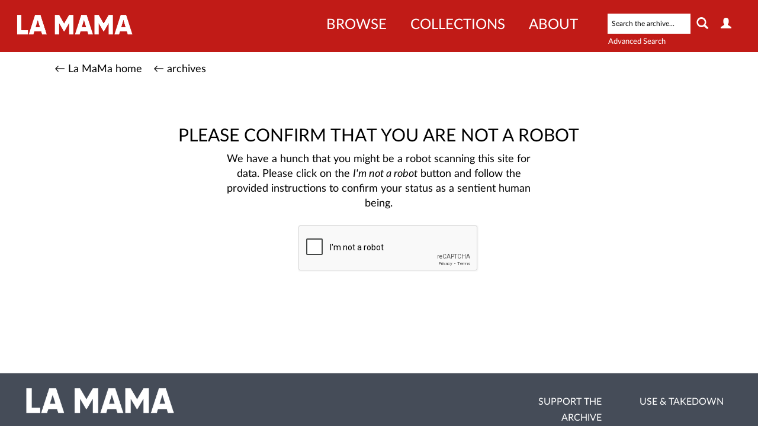

--- FILE ---
content_type: text/html; charset=utf-8
request_url: https://www.google.com/recaptcha/api2/anchor?ar=1&k=6Lc7TUwrAAAAALyAt7dkavUYLiYF7oRW8RX-cmoF&co=aHR0cHM6Ly9jYXRhbG9nLmxhbWFtYS5vcmc6NDQz&hl=en&v=N67nZn4AqZkNcbeMu4prBgzg&size=normal&anchor-ms=20000&execute-ms=30000&cb=vbe7ybiuulc4
body_size: 49393
content:
<!DOCTYPE HTML><html dir="ltr" lang="en"><head><meta http-equiv="Content-Type" content="text/html; charset=UTF-8">
<meta http-equiv="X-UA-Compatible" content="IE=edge">
<title>reCAPTCHA</title>
<style type="text/css">
/* cyrillic-ext */
@font-face {
  font-family: 'Roboto';
  font-style: normal;
  font-weight: 400;
  font-stretch: 100%;
  src: url(//fonts.gstatic.com/s/roboto/v48/KFO7CnqEu92Fr1ME7kSn66aGLdTylUAMa3GUBHMdazTgWw.woff2) format('woff2');
  unicode-range: U+0460-052F, U+1C80-1C8A, U+20B4, U+2DE0-2DFF, U+A640-A69F, U+FE2E-FE2F;
}
/* cyrillic */
@font-face {
  font-family: 'Roboto';
  font-style: normal;
  font-weight: 400;
  font-stretch: 100%;
  src: url(//fonts.gstatic.com/s/roboto/v48/KFO7CnqEu92Fr1ME7kSn66aGLdTylUAMa3iUBHMdazTgWw.woff2) format('woff2');
  unicode-range: U+0301, U+0400-045F, U+0490-0491, U+04B0-04B1, U+2116;
}
/* greek-ext */
@font-face {
  font-family: 'Roboto';
  font-style: normal;
  font-weight: 400;
  font-stretch: 100%;
  src: url(//fonts.gstatic.com/s/roboto/v48/KFO7CnqEu92Fr1ME7kSn66aGLdTylUAMa3CUBHMdazTgWw.woff2) format('woff2');
  unicode-range: U+1F00-1FFF;
}
/* greek */
@font-face {
  font-family: 'Roboto';
  font-style: normal;
  font-weight: 400;
  font-stretch: 100%;
  src: url(//fonts.gstatic.com/s/roboto/v48/KFO7CnqEu92Fr1ME7kSn66aGLdTylUAMa3-UBHMdazTgWw.woff2) format('woff2');
  unicode-range: U+0370-0377, U+037A-037F, U+0384-038A, U+038C, U+038E-03A1, U+03A3-03FF;
}
/* math */
@font-face {
  font-family: 'Roboto';
  font-style: normal;
  font-weight: 400;
  font-stretch: 100%;
  src: url(//fonts.gstatic.com/s/roboto/v48/KFO7CnqEu92Fr1ME7kSn66aGLdTylUAMawCUBHMdazTgWw.woff2) format('woff2');
  unicode-range: U+0302-0303, U+0305, U+0307-0308, U+0310, U+0312, U+0315, U+031A, U+0326-0327, U+032C, U+032F-0330, U+0332-0333, U+0338, U+033A, U+0346, U+034D, U+0391-03A1, U+03A3-03A9, U+03B1-03C9, U+03D1, U+03D5-03D6, U+03F0-03F1, U+03F4-03F5, U+2016-2017, U+2034-2038, U+203C, U+2040, U+2043, U+2047, U+2050, U+2057, U+205F, U+2070-2071, U+2074-208E, U+2090-209C, U+20D0-20DC, U+20E1, U+20E5-20EF, U+2100-2112, U+2114-2115, U+2117-2121, U+2123-214F, U+2190, U+2192, U+2194-21AE, U+21B0-21E5, U+21F1-21F2, U+21F4-2211, U+2213-2214, U+2216-22FF, U+2308-230B, U+2310, U+2319, U+231C-2321, U+2336-237A, U+237C, U+2395, U+239B-23B7, U+23D0, U+23DC-23E1, U+2474-2475, U+25AF, U+25B3, U+25B7, U+25BD, U+25C1, U+25CA, U+25CC, U+25FB, U+266D-266F, U+27C0-27FF, U+2900-2AFF, U+2B0E-2B11, U+2B30-2B4C, U+2BFE, U+3030, U+FF5B, U+FF5D, U+1D400-1D7FF, U+1EE00-1EEFF;
}
/* symbols */
@font-face {
  font-family: 'Roboto';
  font-style: normal;
  font-weight: 400;
  font-stretch: 100%;
  src: url(//fonts.gstatic.com/s/roboto/v48/KFO7CnqEu92Fr1ME7kSn66aGLdTylUAMaxKUBHMdazTgWw.woff2) format('woff2');
  unicode-range: U+0001-000C, U+000E-001F, U+007F-009F, U+20DD-20E0, U+20E2-20E4, U+2150-218F, U+2190, U+2192, U+2194-2199, U+21AF, U+21E6-21F0, U+21F3, U+2218-2219, U+2299, U+22C4-22C6, U+2300-243F, U+2440-244A, U+2460-24FF, U+25A0-27BF, U+2800-28FF, U+2921-2922, U+2981, U+29BF, U+29EB, U+2B00-2BFF, U+4DC0-4DFF, U+FFF9-FFFB, U+10140-1018E, U+10190-1019C, U+101A0, U+101D0-101FD, U+102E0-102FB, U+10E60-10E7E, U+1D2C0-1D2D3, U+1D2E0-1D37F, U+1F000-1F0FF, U+1F100-1F1AD, U+1F1E6-1F1FF, U+1F30D-1F30F, U+1F315, U+1F31C, U+1F31E, U+1F320-1F32C, U+1F336, U+1F378, U+1F37D, U+1F382, U+1F393-1F39F, U+1F3A7-1F3A8, U+1F3AC-1F3AF, U+1F3C2, U+1F3C4-1F3C6, U+1F3CA-1F3CE, U+1F3D4-1F3E0, U+1F3ED, U+1F3F1-1F3F3, U+1F3F5-1F3F7, U+1F408, U+1F415, U+1F41F, U+1F426, U+1F43F, U+1F441-1F442, U+1F444, U+1F446-1F449, U+1F44C-1F44E, U+1F453, U+1F46A, U+1F47D, U+1F4A3, U+1F4B0, U+1F4B3, U+1F4B9, U+1F4BB, U+1F4BF, U+1F4C8-1F4CB, U+1F4D6, U+1F4DA, U+1F4DF, U+1F4E3-1F4E6, U+1F4EA-1F4ED, U+1F4F7, U+1F4F9-1F4FB, U+1F4FD-1F4FE, U+1F503, U+1F507-1F50B, U+1F50D, U+1F512-1F513, U+1F53E-1F54A, U+1F54F-1F5FA, U+1F610, U+1F650-1F67F, U+1F687, U+1F68D, U+1F691, U+1F694, U+1F698, U+1F6AD, U+1F6B2, U+1F6B9-1F6BA, U+1F6BC, U+1F6C6-1F6CF, U+1F6D3-1F6D7, U+1F6E0-1F6EA, U+1F6F0-1F6F3, U+1F6F7-1F6FC, U+1F700-1F7FF, U+1F800-1F80B, U+1F810-1F847, U+1F850-1F859, U+1F860-1F887, U+1F890-1F8AD, U+1F8B0-1F8BB, U+1F8C0-1F8C1, U+1F900-1F90B, U+1F93B, U+1F946, U+1F984, U+1F996, U+1F9E9, U+1FA00-1FA6F, U+1FA70-1FA7C, U+1FA80-1FA89, U+1FA8F-1FAC6, U+1FACE-1FADC, U+1FADF-1FAE9, U+1FAF0-1FAF8, U+1FB00-1FBFF;
}
/* vietnamese */
@font-face {
  font-family: 'Roboto';
  font-style: normal;
  font-weight: 400;
  font-stretch: 100%;
  src: url(//fonts.gstatic.com/s/roboto/v48/KFO7CnqEu92Fr1ME7kSn66aGLdTylUAMa3OUBHMdazTgWw.woff2) format('woff2');
  unicode-range: U+0102-0103, U+0110-0111, U+0128-0129, U+0168-0169, U+01A0-01A1, U+01AF-01B0, U+0300-0301, U+0303-0304, U+0308-0309, U+0323, U+0329, U+1EA0-1EF9, U+20AB;
}
/* latin-ext */
@font-face {
  font-family: 'Roboto';
  font-style: normal;
  font-weight: 400;
  font-stretch: 100%;
  src: url(//fonts.gstatic.com/s/roboto/v48/KFO7CnqEu92Fr1ME7kSn66aGLdTylUAMa3KUBHMdazTgWw.woff2) format('woff2');
  unicode-range: U+0100-02BA, U+02BD-02C5, U+02C7-02CC, U+02CE-02D7, U+02DD-02FF, U+0304, U+0308, U+0329, U+1D00-1DBF, U+1E00-1E9F, U+1EF2-1EFF, U+2020, U+20A0-20AB, U+20AD-20C0, U+2113, U+2C60-2C7F, U+A720-A7FF;
}
/* latin */
@font-face {
  font-family: 'Roboto';
  font-style: normal;
  font-weight: 400;
  font-stretch: 100%;
  src: url(//fonts.gstatic.com/s/roboto/v48/KFO7CnqEu92Fr1ME7kSn66aGLdTylUAMa3yUBHMdazQ.woff2) format('woff2');
  unicode-range: U+0000-00FF, U+0131, U+0152-0153, U+02BB-02BC, U+02C6, U+02DA, U+02DC, U+0304, U+0308, U+0329, U+2000-206F, U+20AC, U+2122, U+2191, U+2193, U+2212, U+2215, U+FEFF, U+FFFD;
}
/* cyrillic-ext */
@font-face {
  font-family: 'Roboto';
  font-style: normal;
  font-weight: 500;
  font-stretch: 100%;
  src: url(//fonts.gstatic.com/s/roboto/v48/KFO7CnqEu92Fr1ME7kSn66aGLdTylUAMa3GUBHMdazTgWw.woff2) format('woff2');
  unicode-range: U+0460-052F, U+1C80-1C8A, U+20B4, U+2DE0-2DFF, U+A640-A69F, U+FE2E-FE2F;
}
/* cyrillic */
@font-face {
  font-family: 'Roboto';
  font-style: normal;
  font-weight: 500;
  font-stretch: 100%;
  src: url(//fonts.gstatic.com/s/roboto/v48/KFO7CnqEu92Fr1ME7kSn66aGLdTylUAMa3iUBHMdazTgWw.woff2) format('woff2');
  unicode-range: U+0301, U+0400-045F, U+0490-0491, U+04B0-04B1, U+2116;
}
/* greek-ext */
@font-face {
  font-family: 'Roboto';
  font-style: normal;
  font-weight: 500;
  font-stretch: 100%;
  src: url(//fonts.gstatic.com/s/roboto/v48/KFO7CnqEu92Fr1ME7kSn66aGLdTylUAMa3CUBHMdazTgWw.woff2) format('woff2');
  unicode-range: U+1F00-1FFF;
}
/* greek */
@font-face {
  font-family: 'Roboto';
  font-style: normal;
  font-weight: 500;
  font-stretch: 100%;
  src: url(//fonts.gstatic.com/s/roboto/v48/KFO7CnqEu92Fr1ME7kSn66aGLdTylUAMa3-UBHMdazTgWw.woff2) format('woff2');
  unicode-range: U+0370-0377, U+037A-037F, U+0384-038A, U+038C, U+038E-03A1, U+03A3-03FF;
}
/* math */
@font-face {
  font-family: 'Roboto';
  font-style: normal;
  font-weight: 500;
  font-stretch: 100%;
  src: url(//fonts.gstatic.com/s/roboto/v48/KFO7CnqEu92Fr1ME7kSn66aGLdTylUAMawCUBHMdazTgWw.woff2) format('woff2');
  unicode-range: U+0302-0303, U+0305, U+0307-0308, U+0310, U+0312, U+0315, U+031A, U+0326-0327, U+032C, U+032F-0330, U+0332-0333, U+0338, U+033A, U+0346, U+034D, U+0391-03A1, U+03A3-03A9, U+03B1-03C9, U+03D1, U+03D5-03D6, U+03F0-03F1, U+03F4-03F5, U+2016-2017, U+2034-2038, U+203C, U+2040, U+2043, U+2047, U+2050, U+2057, U+205F, U+2070-2071, U+2074-208E, U+2090-209C, U+20D0-20DC, U+20E1, U+20E5-20EF, U+2100-2112, U+2114-2115, U+2117-2121, U+2123-214F, U+2190, U+2192, U+2194-21AE, U+21B0-21E5, U+21F1-21F2, U+21F4-2211, U+2213-2214, U+2216-22FF, U+2308-230B, U+2310, U+2319, U+231C-2321, U+2336-237A, U+237C, U+2395, U+239B-23B7, U+23D0, U+23DC-23E1, U+2474-2475, U+25AF, U+25B3, U+25B7, U+25BD, U+25C1, U+25CA, U+25CC, U+25FB, U+266D-266F, U+27C0-27FF, U+2900-2AFF, U+2B0E-2B11, U+2B30-2B4C, U+2BFE, U+3030, U+FF5B, U+FF5D, U+1D400-1D7FF, U+1EE00-1EEFF;
}
/* symbols */
@font-face {
  font-family: 'Roboto';
  font-style: normal;
  font-weight: 500;
  font-stretch: 100%;
  src: url(//fonts.gstatic.com/s/roboto/v48/KFO7CnqEu92Fr1ME7kSn66aGLdTylUAMaxKUBHMdazTgWw.woff2) format('woff2');
  unicode-range: U+0001-000C, U+000E-001F, U+007F-009F, U+20DD-20E0, U+20E2-20E4, U+2150-218F, U+2190, U+2192, U+2194-2199, U+21AF, U+21E6-21F0, U+21F3, U+2218-2219, U+2299, U+22C4-22C6, U+2300-243F, U+2440-244A, U+2460-24FF, U+25A0-27BF, U+2800-28FF, U+2921-2922, U+2981, U+29BF, U+29EB, U+2B00-2BFF, U+4DC0-4DFF, U+FFF9-FFFB, U+10140-1018E, U+10190-1019C, U+101A0, U+101D0-101FD, U+102E0-102FB, U+10E60-10E7E, U+1D2C0-1D2D3, U+1D2E0-1D37F, U+1F000-1F0FF, U+1F100-1F1AD, U+1F1E6-1F1FF, U+1F30D-1F30F, U+1F315, U+1F31C, U+1F31E, U+1F320-1F32C, U+1F336, U+1F378, U+1F37D, U+1F382, U+1F393-1F39F, U+1F3A7-1F3A8, U+1F3AC-1F3AF, U+1F3C2, U+1F3C4-1F3C6, U+1F3CA-1F3CE, U+1F3D4-1F3E0, U+1F3ED, U+1F3F1-1F3F3, U+1F3F5-1F3F7, U+1F408, U+1F415, U+1F41F, U+1F426, U+1F43F, U+1F441-1F442, U+1F444, U+1F446-1F449, U+1F44C-1F44E, U+1F453, U+1F46A, U+1F47D, U+1F4A3, U+1F4B0, U+1F4B3, U+1F4B9, U+1F4BB, U+1F4BF, U+1F4C8-1F4CB, U+1F4D6, U+1F4DA, U+1F4DF, U+1F4E3-1F4E6, U+1F4EA-1F4ED, U+1F4F7, U+1F4F9-1F4FB, U+1F4FD-1F4FE, U+1F503, U+1F507-1F50B, U+1F50D, U+1F512-1F513, U+1F53E-1F54A, U+1F54F-1F5FA, U+1F610, U+1F650-1F67F, U+1F687, U+1F68D, U+1F691, U+1F694, U+1F698, U+1F6AD, U+1F6B2, U+1F6B9-1F6BA, U+1F6BC, U+1F6C6-1F6CF, U+1F6D3-1F6D7, U+1F6E0-1F6EA, U+1F6F0-1F6F3, U+1F6F7-1F6FC, U+1F700-1F7FF, U+1F800-1F80B, U+1F810-1F847, U+1F850-1F859, U+1F860-1F887, U+1F890-1F8AD, U+1F8B0-1F8BB, U+1F8C0-1F8C1, U+1F900-1F90B, U+1F93B, U+1F946, U+1F984, U+1F996, U+1F9E9, U+1FA00-1FA6F, U+1FA70-1FA7C, U+1FA80-1FA89, U+1FA8F-1FAC6, U+1FACE-1FADC, U+1FADF-1FAE9, U+1FAF0-1FAF8, U+1FB00-1FBFF;
}
/* vietnamese */
@font-face {
  font-family: 'Roboto';
  font-style: normal;
  font-weight: 500;
  font-stretch: 100%;
  src: url(//fonts.gstatic.com/s/roboto/v48/KFO7CnqEu92Fr1ME7kSn66aGLdTylUAMa3OUBHMdazTgWw.woff2) format('woff2');
  unicode-range: U+0102-0103, U+0110-0111, U+0128-0129, U+0168-0169, U+01A0-01A1, U+01AF-01B0, U+0300-0301, U+0303-0304, U+0308-0309, U+0323, U+0329, U+1EA0-1EF9, U+20AB;
}
/* latin-ext */
@font-face {
  font-family: 'Roboto';
  font-style: normal;
  font-weight: 500;
  font-stretch: 100%;
  src: url(//fonts.gstatic.com/s/roboto/v48/KFO7CnqEu92Fr1ME7kSn66aGLdTylUAMa3KUBHMdazTgWw.woff2) format('woff2');
  unicode-range: U+0100-02BA, U+02BD-02C5, U+02C7-02CC, U+02CE-02D7, U+02DD-02FF, U+0304, U+0308, U+0329, U+1D00-1DBF, U+1E00-1E9F, U+1EF2-1EFF, U+2020, U+20A0-20AB, U+20AD-20C0, U+2113, U+2C60-2C7F, U+A720-A7FF;
}
/* latin */
@font-face {
  font-family: 'Roboto';
  font-style: normal;
  font-weight: 500;
  font-stretch: 100%;
  src: url(//fonts.gstatic.com/s/roboto/v48/KFO7CnqEu92Fr1ME7kSn66aGLdTylUAMa3yUBHMdazQ.woff2) format('woff2');
  unicode-range: U+0000-00FF, U+0131, U+0152-0153, U+02BB-02BC, U+02C6, U+02DA, U+02DC, U+0304, U+0308, U+0329, U+2000-206F, U+20AC, U+2122, U+2191, U+2193, U+2212, U+2215, U+FEFF, U+FFFD;
}
/* cyrillic-ext */
@font-face {
  font-family: 'Roboto';
  font-style: normal;
  font-weight: 900;
  font-stretch: 100%;
  src: url(//fonts.gstatic.com/s/roboto/v48/KFO7CnqEu92Fr1ME7kSn66aGLdTylUAMa3GUBHMdazTgWw.woff2) format('woff2');
  unicode-range: U+0460-052F, U+1C80-1C8A, U+20B4, U+2DE0-2DFF, U+A640-A69F, U+FE2E-FE2F;
}
/* cyrillic */
@font-face {
  font-family: 'Roboto';
  font-style: normal;
  font-weight: 900;
  font-stretch: 100%;
  src: url(//fonts.gstatic.com/s/roboto/v48/KFO7CnqEu92Fr1ME7kSn66aGLdTylUAMa3iUBHMdazTgWw.woff2) format('woff2');
  unicode-range: U+0301, U+0400-045F, U+0490-0491, U+04B0-04B1, U+2116;
}
/* greek-ext */
@font-face {
  font-family: 'Roboto';
  font-style: normal;
  font-weight: 900;
  font-stretch: 100%;
  src: url(//fonts.gstatic.com/s/roboto/v48/KFO7CnqEu92Fr1ME7kSn66aGLdTylUAMa3CUBHMdazTgWw.woff2) format('woff2');
  unicode-range: U+1F00-1FFF;
}
/* greek */
@font-face {
  font-family: 'Roboto';
  font-style: normal;
  font-weight: 900;
  font-stretch: 100%;
  src: url(//fonts.gstatic.com/s/roboto/v48/KFO7CnqEu92Fr1ME7kSn66aGLdTylUAMa3-UBHMdazTgWw.woff2) format('woff2');
  unicode-range: U+0370-0377, U+037A-037F, U+0384-038A, U+038C, U+038E-03A1, U+03A3-03FF;
}
/* math */
@font-face {
  font-family: 'Roboto';
  font-style: normal;
  font-weight: 900;
  font-stretch: 100%;
  src: url(//fonts.gstatic.com/s/roboto/v48/KFO7CnqEu92Fr1ME7kSn66aGLdTylUAMawCUBHMdazTgWw.woff2) format('woff2');
  unicode-range: U+0302-0303, U+0305, U+0307-0308, U+0310, U+0312, U+0315, U+031A, U+0326-0327, U+032C, U+032F-0330, U+0332-0333, U+0338, U+033A, U+0346, U+034D, U+0391-03A1, U+03A3-03A9, U+03B1-03C9, U+03D1, U+03D5-03D6, U+03F0-03F1, U+03F4-03F5, U+2016-2017, U+2034-2038, U+203C, U+2040, U+2043, U+2047, U+2050, U+2057, U+205F, U+2070-2071, U+2074-208E, U+2090-209C, U+20D0-20DC, U+20E1, U+20E5-20EF, U+2100-2112, U+2114-2115, U+2117-2121, U+2123-214F, U+2190, U+2192, U+2194-21AE, U+21B0-21E5, U+21F1-21F2, U+21F4-2211, U+2213-2214, U+2216-22FF, U+2308-230B, U+2310, U+2319, U+231C-2321, U+2336-237A, U+237C, U+2395, U+239B-23B7, U+23D0, U+23DC-23E1, U+2474-2475, U+25AF, U+25B3, U+25B7, U+25BD, U+25C1, U+25CA, U+25CC, U+25FB, U+266D-266F, U+27C0-27FF, U+2900-2AFF, U+2B0E-2B11, U+2B30-2B4C, U+2BFE, U+3030, U+FF5B, U+FF5D, U+1D400-1D7FF, U+1EE00-1EEFF;
}
/* symbols */
@font-face {
  font-family: 'Roboto';
  font-style: normal;
  font-weight: 900;
  font-stretch: 100%;
  src: url(//fonts.gstatic.com/s/roboto/v48/KFO7CnqEu92Fr1ME7kSn66aGLdTylUAMaxKUBHMdazTgWw.woff2) format('woff2');
  unicode-range: U+0001-000C, U+000E-001F, U+007F-009F, U+20DD-20E0, U+20E2-20E4, U+2150-218F, U+2190, U+2192, U+2194-2199, U+21AF, U+21E6-21F0, U+21F3, U+2218-2219, U+2299, U+22C4-22C6, U+2300-243F, U+2440-244A, U+2460-24FF, U+25A0-27BF, U+2800-28FF, U+2921-2922, U+2981, U+29BF, U+29EB, U+2B00-2BFF, U+4DC0-4DFF, U+FFF9-FFFB, U+10140-1018E, U+10190-1019C, U+101A0, U+101D0-101FD, U+102E0-102FB, U+10E60-10E7E, U+1D2C0-1D2D3, U+1D2E0-1D37F, U+1F000-1F0FF, U+1F100-1F1AD, U+1F1E6-1F1FF, U+1F30D-1F30F, U+1F315, U+1F31C, U+1F31E, U+1F320-1F32C, U+1F336, U+1F378, U+1F37D, U+1F382, U+1F393-1F39F, U+1F3A7-1F3A8, U+1F3AC-1F3AF, U+1F3C2, U+1F3C4-1F3C6, U+1F3CA-1F3CE, U+1F3D4-1F3E0, U+1F3ED, U+1F3F1-1F3F3, U+1F3F5-1F3F7, U+1F408, U+1F415, U+1F41F, U+1F426, U+1F43F, U+1F441-1F442, U+1F444, U+1F446-1F449, U+1F44C-1F44E, U+1F453, U+1F46A, U+1F47D, U+1F4A3, U+1F4B0, U+1F4B3, U+1F4B9, U+1F4BB, U+1F4BF, U+1F4C8-1F4CB, U+1F4D6, U+1F4DA, U+1F4DF, U+1F4E3-1F4E6, U+1F4EA-1F4ED, U+1F4F7, U+1F4F9-1F4FB, U+1F4FD-1F4FE, U+1F503, U+1F507-1F50B, U+1F50D, U+1F512-1F513, U+1F53E-1F54A, U+1F54F-1F5FA, U+1F610, U+1F650-1F67F, U+1F687, U+1F68D, U+1F691, U+1F694, U+1F698, U+1F6AD, U+1F6B2, U+1F6B9-1F6BA, U+1F6BC, U+1F6C6-1F6CF, U+1F6D3-1F6D7, U+1F6E0-1F6EA, U+1F6F0-1F6F3, U+1F6F7-1F6FC, U+1F700-1F7FF, U+1F800-1F80B, U+1F810-1F847, U+1F850-1F859, U+1F860-1F887, U+1F890-1F8AD, U+1F8B0-1F8BB, U+1F8C0-1F8C1, U+1F900-1F90B, U+1F93B, U+1F946, U+1F984, U+1F996, U+1F9E9, U+1FA00-1FA6F, U+1FA70-1FA7C, U+1FA80-1FA89, U+1FA8F-1FAC6, U+1FACE-1FADC, U+1FADF-1FAE9, U+1FAF0-1FAF8, U+1FB00-1FBFF;
}
/* vietnamese */
@font-face {
  font-family: 'Roboto';
  font-style: normal;
  font-weight: 900;
  font-stretch: 100%;
  src: url(//fonts.gstatic.com/s/roboto/v48/KFO7CnqEu92Fr1ME7kSn66aGLdTylUAMa3OUBHMdazTgWw.woff2) format('woff2');
  unicode-range: U+0102-0103, U+0110-0111, U+0128-0129, U+0168-0169, U+01A0-01A1, U+01AF-01B0, U+0300-0301, U+0303-0304, U+0308-0309, U+0323, U+0329, U+1EA0-1EF9, U+20AB;
}
/* latin-ext */
@font-face {
  font-family: 'Roboto';
  font-style: normal;
  font-weight: 900;
  font-stretch: 100%;
  src: url(//fonts.gstatic.com/s/roboto/v48/KFO7CnqEu92Fr1ME7kSn66aGLdTylUAMa3KUBHMdazTgWw.woff2) format('woff2');
  unicode-range: U+0100-02BA, U+02BD-02C5, U+02C7-02CC, U+02CE-02D7, U+02DD-02FF, U+0304, U+0308, U+0329, U+1D00-1DBF, U+1E00-1E9F, U+1EF2-1EFF, U+2020, U+20A0-20AB, U+20AD-20C0, U+2113, U+2C60-2C7F, U+A720-A7FF;
}
/* latin */
@font-face {
  font-family: 'Roboto';
  font-style: normal;
  font-weight: 900;
  font-stretch: 100%;
  src: url(//fonts.gstatic.com/s/roboto/v48/KFO7CnqEu92Fr1ME7kSn66aGLdTylUAMa3yUBHMdazQ.woff2) format('woff2');
  unicode-range: U+0000-00FF, U+0131, U+0152-0153, U+02BB-02BC, U+02C6, U+02DA, U+02DC, U+0304, U+0308, U+0329, U+2000-206F, U+20AC, U+2122, U+2191, U+2193, U+2212, U+2215, U+FEFF, U+FFFD;
}

</style>
<link rel="stylesheet" type="text/css" href="https://www.gstatic.com/recaptcha/releases/N67nZn4AqZkNcbeMu4prBgzg/styles__ltr.css">
<script nonce="zlILr-6cCMFvzRnTjLEStA" type="text/javascript">window['__recaptcha_api'] = 'https://www.google.com/recaptcha/api2/';</script>
<script type="text/javascript" src="https://www.gstatic.com/recaptcha/releases/N67nZn4AqZkNcbeMu4prBgzg/recaptcha__en.js" nonce="zlILr-6cCMFvzRnTjLEStA">
      
    </script></head>
<body><div id="rc-anchor-alert" class="rc-anchor-alert"></div>
<input type="hidden" id="recaptcha-token" value="[base64]">
<script type="text/javascript" nonce="zlILr-6cCMFvzRnTjLEStA">
      recaptcha.anchor.Main.init("[\x22ainput\x22,[\x22bgdata\x22,\x22\x22,\[base64]/[base64]/[base64]/ZyhXLGgpOnEoW04sMjEsbF0sVywwKSxoKSxmYWxzZSxmYWxzZSl9Y2F0Y2goayl7RygzNTgsVyk/[base64]/[base64]/[base64]/[base64]/[base64]/[base64]/[base64]/bmV3IEJbT10oRFswXSk6dz09Mj9uZXcgQltPXShEWzBdLERbMV0pOnc9PTM/bmV3IEJbT10oRFswXSxEWzFdLERbMl0pOnc9PTQ/[base64]/[base64]/[base64]/[base64]/[base64]\\u003d\x22,\[base64]\x22,\x22E8K0Z8Kjw4MRbcOmw7jDt8OCw7xvRMKqw4XDpgZ4TMK5wpTCil7Cq8KeSXNrecOBIsK0w69rCsKxwq4zUUEGw6sjwrwfw5/ChSTDmMKHOH8MwpUTw7o7wpgRw6xbJsKkbcKwVcORwq0gw4o3wpLDkH96woFPw6nCuCnCkiYLdz9+w4tHMMKVwrDCgMOkwo7DrsKYw4EnwoxVw7Zuw4Ecw5zCkFTCusKENsK+QGd/e8Kfwph/T8OAFhpWasOMcQvCsBIUwq9ydMK9JEPCrzfCosKFJcO/w6/DvHjDqiHDoylnOsOMw6LCnUlWRkPCkMKVJsK7w68iw7thw7HCosK0DnQ/N3l6BsKyRsOSLcOCV8OyajN/AgN6wpkLN8KufcKHZ8OuwovDl8OUw680wqvCsgYiw4gUw6HCjcKKQcKjDE8fwqzCpRQ/a1FMQDYgw4tjasO3w4HDlhPDhFnCslE4IcO/[base64]/wpTCllUAw6t6S8OSwpw5wrA0WRx1wpYdJwkfAwrCoMO1w5A8w4XCjlRHPMK6acKjwqlVDi3CuSYMw7crBcOnwpN9BE/DrsOfwoEucHArwrvCoUYpB1gXwqBqXMKnS8OcDHxFSMOCDTzDjE/CiyckJQ5FW8Oxw4bCtUdTw5w4CkIAwr13bWvCvAXCo8OkdFFmaMOQDcO5woMiwqbCmcKEZGBaw4LCnFx/wrkdKMO/dgwwTwg6UcKMw5XDhcO3wojCvsO6w4d8wqBCRD7DkMKDZWzCkS5PwoFfbcKNwr7CkcKbw5LDs8Oyw5Aiwpg7w6nDiMKrE8K8wpbDiXh6RFDCgMOew4RKw60mwpoRwrHCqDEtQARNM3hTSsO2JcOYW8KZwr/Cr8KHWcOMw4hMwrtpw604DxXCqhwlQRvCgCPCmcKTw7bCpllXUsOBw53Ci8KceMODw7XCqmhcw6DCi10Hw5xpBMKNFUrCl2tWTMOzIMKJCsKIw6Mvwos0YMO8w6/[base64]/[base64]/[base64]/[base64]/CsBlJw7LChlAlwrPCtl8uwqkuwqPDllMnwpkBw6/CtsOhajnDhGDCjQPCuSsiw5DDrEvDvibDo2/CqcKTw6DCh2A5WsOpwrbDjiZmwqbDohvCjB7DmcKdTMK+TC/Cp8Ocw63Dg0DDuzE8wrZ/wpTDlcKyBsKHVMO/ZcOhwp16w4lHwqgVwo1hw6PDvVvDs8KnwoLDlcKPw7HDt8OLw756DyrDoFRRw74sJsOwwopPb8O1WgVewpgvwrx/w7rDsGfDjFbDnXTCpjYcXQUuBcK0bk3CrsOPwpwhC8ONDcKRw6rClkjDhsO6T8OZwoALwoQ9NTEsw7dKwpMLN8OUTsOIVlk5wp/DvcONwqvCpcOHE8OwwqHDkcO5dsKGA0vDpTLDvRfCuEvDsMO7wr/[base64]/Im7DlSxPwpltwoQnM8Oaf8KxwovDnRZhd8O4VWHDtcKGwo/Cm8OTwqLCgsOrw5/Dly/DrMKrGMOHwrNyw6nCqkHDtWfDgX4Dw6VLa8K/[base64]/w63ClmfCiMKnA8KZADBJwrzCgmcTw7BnWMKsbVTDrcKqw5UbwqHClcK7b8O7w7E6NMKyJ8Oyw4osw6pEwqPCjcOswrsHw4DCqMKJw6vDqcKAFcOzw4gtU3duRcKgblPCpGDCnxDDpsKhd34Kwrxhw5cWw7XCswZqw4fCmcO7wokNGsOfwrHDklwJwqZ/bm3ClmBRw6J4SwQQBXbDgy1oJxpmw4lUw4t4w7/CisKgw7DDnGPDphlTw7LCoUpXUzrCt8OFdlwxw6d4BirCncO4wq7DgErDicKKwpYhw6vDrMOfHMKSwrg1w4PDrcOCc8K1F8Kiw6DCshjDk8ONfMK0w4tmw64eOsO3w50Nw6URw4vDtzXDnmPDmC1mOsKBT8KDKMKLw7QAcWsEBcK1aCfCv3k9HMKfwqQ9Glhuw6/Cs3XDn8OPWMOLwrzDqTHDv8O3w7LCiEhVw5jDiELDm8Ogw7xUaMKXEsOywrHCvSJ2P8KGw4UZL8OCw5pewqQ/F0wswrHDkMORwrE0SsONw5bCiCEebsOEw5AGK8KZwpRTDMOfwpjClWvCnMOpfcOuNVPDlxYZw77CjHDDqSACw6xnVC1/[base64]/Q8O5csKLPsKswp5DwobCicKPDybCs8KIwoASwpU2w6jChmIdw6w5Sz4rw5DCshszZUUgw7jCmXQbeljDosOIVgTDqsOKwpFSw7NhZ8K/UjBFfMOiDEFxw41VwqV3w5HDg8OwwpALDD9Sw6siaMOtw4TDjD55CzEVw6EfDSnCvsK+wr8Zwpk7wqLCoMK4w5tuw4lmwrzDhcOdw6TCvG/CoMK8KQR6JV5vwpEBw6BoWMOWwrrDjVsKZhPDn8K4wrdCwq8md8Kxw6dmXHDCnV1ZwqgFwqvCtjLDsw4xw6TDgXnCgj/[base64]/CscOsw5bCrFHDn8OVwpfDpSLDk8KvJcOAJF8mFQTCjh/CscKZUMKGGsKBJGV6VipMwpkbw5PCh8KhHcOEXMKIw4VVfyIowqlYEGLDkD0AenrCnjrCjcK+wrrDq8O7wodlK1fCjsKBw67DqUcKwqcnCsKPw7nDlB/[base64]/CrcOMPAjDq8KIw5PDmsOqISpHJETCtMOUTXTCrAAiw6dTw7VEDHfDusOGw7ZQADF0B8K6w75MD8KtwptSM3dYOizDhHw5WsOlwo5uwozCvGLCtcOTwoZFccKmY0tsI0g6wq7DocOfa8KGw4/DnWZKe3LCjUcewo1Iw5PCl34EcgVyw4XCgHseMVIGFMOxP8O6w5Z/w6jDox7DmWpywqzDpTk6wpDCpBIaMMORw6Fdw5LDmsO3w7/CqcKQH8Oyw4jClVcBw4Bww7ZZHMKnFsKZwocRbMOUwpslwrpPRMOqw7guAnXDvcOdwp9gw7JlXcKfA8KHw6nCpMO6e052bhvDqhrCtw/DgcKOecOgwpHDr8OQGxEkAhDClycXByFmaMK7w488wrwUFmU8P8KRwol8d8Kgwpprb8K5w5Urw4TDkCfDpTUNDsKiw5HCrMK4w6PDpsO/w7nDmsKbw5zCscKJw4hGw4NqDsORT8OKw49fw4fChA1Od3kWKMOxFD1pU8KWMifDiytiS3d2woPCh8OAw5/CsMKkccORfcKbW0NCw5Ngwq/CtEkgS8OVSEHDql/CrsKDEWbCh8KKDsOXITJHaMKyOsOrZSXDqyNAw64qwqoOGMK/w5HDgcOAwonChcOVwo8lwrFPwoPCm1bCksOfwrvCuhzCv8OcwqYJe8O0IQHCjcONLMKicMKWwoTCrSrCgsKQQcK4InYLw4DDucKCw5A2DMK+w4nCvjbDtMKGIMODw7RXw6rCpMOwwonCtwgWw6oIw5fDicOkFcKMwqfCr8O9fcO5BVFaw5xgw49Rwr/DkWfCp8OgJW40w6TCg8O5Cg40w6bCssOJw6YawpzDmMKFw6rDp1I8XVrCtg4SwqvDqsOgBmDCrcOBFsK7DMO5w6nDsxFBw6vCvRcjTmfDj8ObKkV9bkxEw41bwoR8FcKIacKYTCUDRi/[base64]/W3siwrs8awPCqGjChMKaw5N+T8KhcFbCuMOJw6PCrVjChMKrw4fDusO6VcOEfkLClMKbwqXCmxk6OlbDu1bCmxjDk8KoK0BVfsOKHsOtKS09KD13w5ZZRlLCp2IgWk5LfsKNRHrDhsKdwofDjHVEBsKMTgzCmzbDpsOqLXZXwrJ7F0TDqHwdw4/CjxDDjcK1SD3CtcONw543HcO/HMKiT23CjR4+wq/DrCLCiMKyw53Dj8KsOmhtwrQJw60TDcKmDMOwwqXDuH5Pw5/[base64]/woTDn2nDhGrDn1JLGF9kw7vCuQvDjcOZw5MXw7hWc19Mw5QSEn1yHsOTw7USw4w5w4t/woXDrsK3wojDqRXCoTzCocK4ZhAsHULCq8KPwrjCllXCoHANK3XCjMOtbcOaw5ROeMOcw43DlsKyA8KlXsO+w60Yw7xtwqRKwofCkhbCgAsYFcKEw7h0w7c/Bn9pwqwowqPDicKaw43DsBxBQMKFw6/Cj0N1w4jDo8OpXcO9ZlvCgXbDoRzCqcKUVh/[base64]/Dv8OlGcKRL34fNcKGw45CSsKXw6Vow5zCgwHCpcKhdG/CtEXDrH7DkcKUw4MxT8KpwrrDmsO/NcOYw5zDjsOwwqx4wq3DgMOrJh02w4zDrlEzSi7ChsONH8O5CRlXHcKwR8OhalIdwpgLGy3CgEnDqA7DmsKjP8OiUcKww6x2K2tTw61ITsKwcgstUDDCncK3w50oEnxywqZZwo7Cgh/DscOjw6bCvhE4M1N8cXU4wpdjwpFkw60/M8OpHsOwSsK5e3omaHzCqG4rJ8OaYR9zwrvDtlMwwrTDs0jCrEjDmsKSwrfCpcOYO8OJb8KHNWzDt0PCtcO+wrDDisK/OCfDucO8UsKwwoHDrzjDscKaT8K2I2t9cwIaCMKBwqPCp1PCvsKENcOSw4TCpxLDh8KJwpURwp8Bw4E7AsKDKSTDosKNw7zCiMOGw7UFw5onPD/Ctn0HGMOCw6zCrj/DjcOGbMOMX8Kuw5Y8w4HDvBvDnwlHE8KzY8OcIXFdJMKEYcOAwpQnHsOwZmzDlcKGw4zDtMOOaGbDvVc3TMKDMHTDusOXw4Uow6ttcj9eGsKjG8K1wr7DusOIw6jCkMOjw47CjnrDrcOmw71dLQXCk0rCmsOnfMOVw5HDj3Jbw4vCtTUIwr/DqlbDrTt+X8O7w5APw6pMw4bClMO2w5bCm012fCzDgsOrYwNuI8KLwrk7TTLDiMOjwqHDsQNHw61vexxMw4Ebw5bCoMKdwroPwovChcK3wpdvwo9iw5BqBXrDgD9LBRlkw6wvRXl+DsKTwoHDuyhdLm0fwo7Dm8KeAS0HMngnwp/[base64]/[base64]/Dv1cjw7YYI8KEw4fDrMOldcOxX8OxYU3Cr8ORZMK1wpR5w78PIEcMKsKEwq/CvHbDh23DkUzDicO3wqhpwokuwoHCrnRDAEUIw6tPdWvCqgUHVxzChBnCtGVDGwIpA0rCtsOgN8KccMOLw4LDrw3DocKZQ8Ohw799U8ODbGnCuMKYF21LGcOlIhTDhMOgQmHCj8Kdw7PDo8OFLcKZNsKLRldDIBbDjMO2HQ3CmMOCw6fCiMO9AivCgxlIDcKBNh/CicONw5FzN8KVw4s/C8KrGsOvw4XDgMKtw7PDscKkw71FZsK3wow4NwAiwpzCpsOzMBAHWiNrwocjwp51V8KkUcKUw7J7CMK0wqNuw7hWwq7Cnm4bw6dIw4MWe14GwqLDqmRoTsOxw5B/[base64]/d8Opw4/DoDTDpMK4wqnDuzUIGsODwq43w4Vgwrt1wp9OwrJ9wrxaPXNbAsKmHsKUwrdCRMKnw77DqMK/w47DpsKfN8KtJRbDjcOBXg98K8OkOBTDi8K6bsO3JRlyJsO+AD8pwoTDoR8EbsKmw7M8w5vDgcKqwqrDr8Otw7bChkDDmkLCucK6eCAVT3cqwrTCrFbCkW/CuSjCiMKbw4ABw4ALwpNMUE54b1rClEQuwqEuw7pSwp3DuQ3DnyLDncKoD1l2w5LDocObw4nCm1jCkMOnacKVwoFowoRfR2lzI8Orw6DDlcKuwp/DmsKMZcOfUBDDiih/w6DCpcOiasKowpY2wpxZIMOtw5tcRjzCkMOJwqFnb8K9EhjCg8OwSAQHamFdblnCpW9ZEUfDkcK8Ok15QcKFS8Kgw5jCnG3DksOow40dw77CuRfCucKIFVTDkMOIRcK8UmPDmyLChERlwqk1w6dLwp/DiFbDsMKrBUrCnsOZQ1XCunjCjlhgw7TCnwkywqFyw6nCoRN1w4UPQMO2JsOXwqvCjyASwqbDn8O2fsKlw4J1w7Igw5zCvAcxYErCm1PDq8Kmw6nCjFLDmkk4ciI2E8Kswp9RwoLDuMKEwpjDsU/Dug4Kwo06ZsK9wqHDmcK6w4PCoAM7wrNbc8K6wrLCncOBXC4gwpICKMOvdMKRw7YheRzDs0cfw5vCncKfOVcfaGfCscKsF8O3wqvDusK/[base64]/ChxnCpsKDZsOTARbDuMKkQsOzJSA7woA7GcKnWnUZwpoOUxIfwoUawrxJE8KDK8Oaw5wDbEfDrHzCkQoDwqDDi8O2wptgU8Klw7nDjy7DngXCgFhbNMKNw5fCqx7DvcOHIcK6McKdw4E/[base64]/e8KyMsKle8K8w4obNcK5wodXesOZw54WwqJnwps6w7rCsMOmOcOHwrfDlSkSwr9Xw5gZRRR3w6bDmMOrwrnDsADCmMObEsKww7wUecOywoF/[base64]/Dh0nDoMOzWQ8dPCo2di0nSsK4w43CuURVacOmw6oxGMK6T0nCr8OdwqHCgcOIwoFBEmA/AHo3SB1rT8ODw70hBB7DksO0I8OPw4kxVmzDkjfCtVzCpsKvwonChQNdWRQpwoJ9NxTCiwRbwqkmF8K6w4PDgFLCtMObw45owoLCm8KCYMKIMGjCosO6w6vDhcOOTsOyw5vCm8K/w7MOwrocw64yw5zCtcO8w6pEwpHDmcKUwo3CkgZoRcOIRsOwX3TDv2cWw4PCn392wrXCtgczwoFcwrzCoR/Duk1yMsK5wopsD8OwPMKfH8Kuwrcsw7nCsxfCo8OMM0skMQrDj1/CjhZkwrJmf8OtGVImRsOawozCqVF2wptuwrnCvgFjw7rDrnEScgHCl8OQwowhbcOpw4HCg8OIwrFRKk3DjWELQlM6GsOwDX1AUXDDqMOHVBtMexZrw63CvsO/wqvCjcOJXXs9DsKAw48kwrU9w6XDjMKnJTjCvxowe8O6UBjCo8K7JSDDjMO4DMKUwrp9wrLDmBXDnHPCvzLCj3HDmWnDr8KyFEQgwpBWwrUNUcKoY8K3ZAFQEU/[base64]/Ck0ZQQMKgw5RbfMK3w4sdwq1BS8KQwqBxFAE+w5g+aMKgw5E+wpHCocK2PVDCmsKuZSU+w5QRw6JPXxTCl8OQPHfDrx1SNAgoKCYewqRUaALCqA3Dm8KnIQJJLMOuDMKMwpMkUjLCkG/CsV0/[base64]/JMK8w6NDTsKPw6HCpMKXw4jCscO4MMO9wrbDvMOFclkRZjZrBzI4wo8LFENBGyIzKMKtbsOzWG3ClMOaD2oWw4TDsifCiMKBQsOLIsOdwoPCkjwYEyBMw7QQGMKHw4sNAMOcw77CiGXCmBE3wqbDuV1Gw59IKkJCw4/CuMO5MXzDlcKkGcO6T8KQfcOfw5PChHvDlcOjFsOhKWfDsCzChMOHwr7CkwlkfsKMwpgxEWpIc2PCsGwZV8Olw6FUwr0/ZELCqlvCuWEBwqgWw47CncOpw5/[base64]/woLCvcKLw45cQsOxX2zCnB/DtTbCgcONHglJLcOMw4zCkCPCucO/wqnChlhOU0HCv8O5w6nCjcO2wprCujN3wofDjsOpwq5Nw7p1w48IGAx9w4TDlsORJgPCucOcZTDDjE/Dn8OsJW1QwokYw4tOw4h4wonDhAQTw5Q5IcOswrAMwpbDvzxab8O8wr3Do8OEB8OhZQt0K18ZcHLCjsOhWsKqBcO0w70KZMOFL8OOTcKoOMKMwozCgC3DgCJzXyXCiMKbUhPDh8Orw5zCp8OUXDfDmcOwcjNEW37Do01Xwo/[base64]/Din7Dgk4Gw7t0I8KVwrbCpzACWcOOw5VYJ8Ouw49ow7HCgcOaHDTCjsKgY3jDjzAbw48wTMKjYsOQOcKPwpIew7zCsjhVw6suwpwcwoUawrhTB8KnFUcLwoNYwqcJBwbCicKww5bCgAhew7xSQcKnw47Dr8KmAShIw6jCgnzCohrDr8KzRRY/wqfCjVFDw4bCqyQIcmLDg8KGwo8rwpTDkMObw549w5MBAMOSwoXCjEDCi8KhwobDu8OYwpN9w6E0ACHCgR9gwoBEw5dpGT/Cmi9uBMO1UUo6VCXDg8K2wrvCpVzCs8OVw6RSLMKrP8KkwrUXw6/DgsK9bcKQwrgRw4wWw6ZccXvCvBxEwpMswoswwrTCq8OtL8OswoTDizQ5w44aQ8OjHmPCmBJqwrsyI2BTw5TCsH9jX8K/S8KLXMKoS8KpZl/CjijDmcOGEcKoLwjDv1jCgsOqSMOdw74JWcK4S8OOw7zDocOSw400dcOow7rCvgHCm8K4wq/DrcO4Z1I7NV/[base64]/Ct8KYAynCncKtw6VLw7kbwqfCvcKwwp0dwrLCmk3DqsOPwqphEDLDrMKfbUbDgUF1RGvCt8OSBcOsR8Knw7cqAMKUw7ZnRS1XIyvCsyYRGjJWw5wBdwoxCjIfEWEiw7Y8w60Hw5M0w6nDozkWwpIAw7ZyXsO/w6kGE8OFOsOow4p7w49zYBBnw7l3AsKkw4F8wr/DtiRlw74uTsKnIBZGwoTCqMOjUsOcwqklIgcZPcKaMl3DsR5nwo7Ds8O8Nn3DhBvCocOTJcK1SsKHccOmwpzCpnE4wrwWwqLDrnbCr8OEK8O0wp7DucOFw5oUwrkFw4UxEg7CuMKSGcKdCcOrdm7DgR3DhMK6w4jDvX4gwpEbw7fDvMO/wrIjwqXDp8KnecKWT8K5EsKLUS/Dul17wrvDoGRPTyXCu8O0Xj9cMMOjA8Ktw6wyZnTDjsKcIsOYbgTDuVvCk8KLw5vCtH4gwr4iwpx8w6bDqDHCrMK6HBV5wqsawr7Dt8KpwqbClMK7wqNMwq/DkMKhw7XDiMOswp/CvgTChVRTJyoTwq7DgcOZw5kbT1Y8TxjDpidGZsK3w5kQwofCgcKOwq3CusO3w6BBw5kKCcO7wpMBw6xEI8Oawq/ChX3Cp8OHw5TDqcOYScKgWsOqwr90C8OIWsO3cXrCssK8w63DuWjCicKNwoE9w7vCu8KzwqTCnG1SwoPDo8OdXsO+YMOuAcOyBcOmw6F7wrLCqMOhw5/CgcOuw5HCnsOrRMKBw6wBw5FWNsK8w6ojwqjCjAZFb00Tw5Zxwo9eLxldbcODwqjCjcKMw5LCqT/DgR4UHMOZPcOyEMOxw5XCqMOwT1PDm0hXaxfDo8KxbMO8L0g9WsOJHG7DtcOWOMKUwpvCjsKxF8KCwr3Cum/Ck2zDqxjCtsOYwpTDj8KyHDQJISwREhrCv8Kdw4vChMKmw7vDkMOVZMOqDzNvXlEWwpp6SsOFdkDDq8KTwqp2w4nDnn1CwoTCtcKrwonDlAjDkMOjw6bDksO9wqZGwrhiLsKYwqHDlcK7DsK7OMOpwpXDpsO0Ig/CtTLDsGLCscOLw7hOB0RaI8KzwqIqC8ONwpnDsMO9SDPDlsOUVcOqwoTCuMKfQsK/aCUMRQ3ChsOnR8KHa2l/w6jCrSQyP8OzNCtGwpbDhMOTa3zCv8K0w7JFNsKIVMOFwqNhw5JZQcOsw4cxMiECRQB3YnXCnMK3AMKsCUTDk8KkCcOcZDgYw4HClcOGXsKBJi/DtMKew7wkFcOkw4hbwp56ShduNsK8AG3CiznCksOeK8OwLjXCn8Oywr9vwoQVwovDicOdwrHDhWgcw6sCwrE/VMKHCMObXx5aOsKiw4fCkj01XCbDu8KuUz1lAMK4cwY7wpd9UkbDs8KjIcO/[base64]/[base64]/Dn8K6G8OQBzF3SxEJcGtAd8OTT8KKw5rCj8KIwqURw4/[base64]/CoXrChVbCh2E1YcKmYMK/woHDrMKFwoLDpgXDqEPCgH3CgsKdw6EiNDXDhTbChQnCgsKQHsKyw4lSwoIgA8KwWlddw7tEaGpcwoHCvsOaPsORAQzDhjbCr8KJwpfDji5QwqbCrn/Dm1t0ASDDokEaUCHDqcOQL8OTw6Auw7kCwqIkcQwCK03CtcONw6bCpngAw7HCoCLChA/DmcKZwoQQLUFzbcK3w7rCgsKEUsOUwo1Xw7crwplZQ8Kmw6hSw5U5w5hBKsOYSRYoZcO3w6Q2wqLDqsOHwoUgw5fDujbDhzTCgcOgKlRgB8ObT8K1GUsXw6Epwo5fw4gMwrMgw7/[base64]/CrHPDv3HCmlN7w7rDn1DDgcKdwpw3wpdsXcOnwprDj8OgwqFxwpofwpzDtEjChQsUGwfCkcORwoLClsKbMMKbw6rDgl7CmsO2YsKyRWo9w6zDtsOPI2hwXcKAWG84woMBwqUhwrQ/VsO2MV3CqcOnw547TsKHSBx5w6MKwqjCujttRcOiAWzCh8KYZXzCgcOdGh5SwrEWw7E/f8K7w5TChsOwLsO/[base64]/CgGzCtWbDsFHChmHCjj1OU8KzGXYlZAA7w4lnIMO+wrQXU8KwMAw0XjHDhgrCrMOhNkPCiFcUG8KUdmTDicO/[base64]/CkcOrD8KdehvCjBQCwrRoVcK3woHDnMKiwrY0wrt1OXTCu1zCjDnCp0/CvgNDwqoHGDUfK31Aw7I7WMKQwrLDu0HCpcOWFWDDoArCrwzCtXx9QGYaaxkhwrN8IMKYVcOOw4dXWi/CtsOxw5XDpxnCusOwZAJ3JRzDjcK2wr42w5QwwqLDqEZRYcKLFcKSMi3Dr3J0wr7CjcO7wpt2w6RPUMOMw4Ebw6onwpw7fsKww63Dg8KeCMOqVGDCuDNCwp/CkQfDl8K/w4I7OcK5w4bCsQ4bHHfCqxR8CGjDqXx0wp3CscOZw6ohbAMXJsOqwqrDg8OUQsKYw6xzwp8CT8OywowJb8OyIkgjDUxIworCl8O/wr7CsMO9Lj02wqUHZsKUSSDCknfCncK8w4wNW1Qjw4hTw45kSsO/FcOgw6YFSFlNZBjCu8O/Q8OIc8KMF8O9w70hwqU2wobClcKqwq8BfFjCk8KhwowMAXXCuMOww77CmMKowrBPwpoQB1LDqFbCmWDCuMOxw6nCrjdcTsKawoTDg0JGKiTCrxslwrttPsKFUldOaGnDintNw5Rzwp7DqQ3Dq3oGwox5JVbCqTjCqMO6wqhERXHDgsOYwo3ChsOlwpQZV8OmYh/Ci8OMEyJDw5UrfyE3S8OgBMKgIUfDtW5lS27CulF8w4RRA0jDs8ORDcOiwpvDrWrCiMOuw6XDuMKXHwIpwpzCusKpwoJDwop1IcKNNcK0ScOiw6kpwo/DrVnDqMOcREvDqnDCtMK0Oz7Cg8K8GMOpw4rCvsKzwoEIw7wHeE7Dp8K8Zy8rw4/CtRLCrwPDoBEJSh9KwrXDok87LGPDpHnDhMOCNBVYw6l3MQQhbsKnZsOsIXvChWPDr8Ktw4h8wrZSTHZMw4oEwrjCkAXCu0wcPcOuemQ/woMTa8K5I8K6w4vCkDMRwqoQw6nCrXDCvlTCssOsF1HDuTfCj0gQw7w5enLDrsK7wpVxDcObw47CiUbCpl/DnxdxWsKKecOnLsKUDiARLUNiwoVwwozDmgQMMcOywrnCs8KlwoIWCcKTL8KswrYaw5o9E8OYwr3Dgw3DvAvCqsObSgLCucKMT8KiwqLCt2dAGHrCqh7Cl8Olw7RRN8O9MsKywrRPw4JoalrDtsODP8KcDw54w7nCpHoAw7pmfG7Cgx5cw4p+wpNVwoUOUBTCmC/Cp8Obw6HCucOfw47Cn1/CmcOBwp5Yw41FwpcyQ8KQTMOiRMOFUA3ChMKWw5DDpUXClMK9woEiw6zCjHLClcKMwp7CrsOVwpjCgMOMbMK8EsKDUWQiwrAcw7pPVlfDlFrDnz7CpMOiwoBYecOxVlATwo4UGMKTEBc3w5jCrMKow5zCs8KVw7YMRcOZwp/DjjvDj8OVAsOcMTHCmMOzVj3Cj8KowrZcwp/[base64]/[base64]/MEfDpsKKRWBxwo0GfsOdGx7DtCZ8wrkHw7cVwqlnWhnCnB3CpUrDhj7DsWrDmcOOLSdUeCMewojDsGIvw4PCkMOCw6VJwrLDvMOHUEUaw6BEw6ZWYsKldWXClmHDpMK4NHNhQkTDiMK0IxHCvEUMw4oXw48zHSIhE2XCvMK4XnnDqcK6R8KGRsO1wrVgTsKPVn4/w5/DslbDvh0Fw5k/DwMMw5tpwojCpnPDsygcAm0ow5nDvcKGwrIRwrcabMK/wrUnw4/Ci8Kzw43ChUvDkMOIwrHCh1cNKBrCscO3w5F4X8Ksw4pCw7TDpgpZw45TTWdAN8ODwpVswo7Ct8OAw7Vha8KtFsOVdMKvM3NBw4ZXw4/[base64]/Dr2wnw49hwo/[base64]/wp7DowHCtT4CwoPDpsOew5DCj1ELwozDryXCo8OmccO1w6zDvcKYw7zDo0wQw59BwrXCj8OaI8KqwojDqwYCAy9ZaMK/w75/H3lzwp0EN8OIw5zDpcOERCnDvcO7BcKxBsOKRFJqwq3DtMKobEjDksKFCUPCh8Kef8K/wqIZS2XCr8Kmwo7Dr8O+WcKUw6IZw4lcAA5NPl5Pw4XCnMOPQgJ1GMOtw5jCm8OswqY4w57Dl3ZWFcKew7dwKSHCksK9w43DhHLDozrDgsKAw6B8Xx1vw4AZw7TDs8Oiw5ZCw4/[base64]/[base64]/[base64]/CsC/CmHlqciVmw5XDhsOHw6pnwrMnw6/DrsKdNgrDjMKFwpQ7wqspNsODTyjCtcK9wpfCm8OOw7DDpThRw6PDuD9jwpwtX0HCqsOJC3NKUHhlGcOkYMKhLi52ZMK7w5zDmTVSwrF9RxbDjUF0w5vChXvDsMKXKzdbw7nCoHdPw6TCpi5tWFPDgz/CkxzCt8O1wqfDucOuaTrDpB/DlsKCLQpSw5nCoFRAwpFnFcOlK8OMXUtjw4UfIcKTLlNAwpIkw5jCnsKtPMOQIDfDpDnCv2nDgVLDhsOCw4/DqcOEwodOGcOFLgRQOwwFGVrCiB7CinTCjmnDlHoPIcK5BsKEw7DCpQfDr1bDkMKfYjDDoMKzL8OnwonDmMKifsK3HcK0w6E5OEsDw6rDjHXCkMKYw6bCjR3CvHbDrQ0Yw7DCucOXwokLZsKow4XCsxPDpsO1NgrDnsOSwrkEcGJfNcKMM09Hw7F/[base64]/CrcKlw6Z8wp4IelQcwovCs8K7LsKRbCPCgMOBw57CpMK8w4XDg8OvwoLCjTnDj8KewpwjwqXCusKuCXnCsxNubMKuwrrDjsOQwogsw6RjFMOVw71RPcOWGsO/wrvDim8PwrjDp8OZTsK/wq9zH0E6wrJww4/CgcOewonCmQzClcOUahTDgsOfwpPDkEoUwox9wotzc8Krw4NRwpjChztscjxCwozDmmrCsSE2wpwGw73Dn8KSIcK/wqEvw5Zpb8OBw7xkwpgcw5rDlRTCs8Kyw5p/MB12wpRXL17DvnzDkwh8czg6w4xjIjN6wq8efcOxUsKxw7TDrTbDhcODwoPDmcKFw6FadBLDtU5HwqpdNcOUw5/DpXt9OTvCpcK4Z8KzClV2wp3CuHfCgxIfwoBCw73DhMO8SShHIFBWdcOGYcK8UMK9w4nCn8Olwro8wrU5f2HCrMOkOgU2wrLDrsKIZgwJSsK5AlzCj3AVwpMdGsOnw5o1wqRBIXJBNzgNwrcQacKpwqvDojkdIyPCmsKZE0LCksOBw4RrAhdvB0/DjmzDtcKcw4DDiMKTFsOew6ozw4zCiMK4MsOVc8OMA2Jgw6pgEcOHwrQyw7PCiVDCmsK8OcKQwobCjmfDtDzChcKLeGZhw6EfVQLCnlbDhTzChMKsAgAzwp/[base64]/CpXg1ICwdNGh2w5sHAsO9wp8hwr3DkXFSUVzClA0vw6Mnw4p8w4jDum3CpCsZw7bClHo/wo7DhQHDn21PwrpYw6dcw5gbfH7Cl8KLdMOBwpjCs8KYwpt/[base64]/CisO/w5Edwr54w4cFwrc4B8KqwrXCkMO6w5QoEipUUcKKVHnCjMK5B8KCw7gyw4Ysw6NQXHklwrnCtMOFw7HDtnYPw5p4wrpKw6c3wrPCuUrCoQbDncKQTgfCqMONZHnDqMO1bEnDl8OmM3QwdC98wrLDt04vw446wrRxw7o8wqNoUQjDl1QwPcKew7zCiMOkPcK/XhXCoW8Zw6B9w4jCiMOycxlSw5LDhsOvZW3DgsOUw4nCtW/Dl8KpwqUNOsKEw7AcXh/[base64]/UCI6wpMrwoTDi8KzacKcY2XCuWoXwrAPAmPDrU1CV8KOwrHDuGnCj2loVMOvejl/wo/CkVMyw4U4bsK8wqfDhcOIKcOcw6TCu13DuVZyw4xHwrfDiMOYwp1lAsKCw7jDk8Kjw4I0AMKFRMOlIVPChWLCt8KCw7M0TcOcC8Oqw6MtNMObw5vCsH5zw7nDlhvCnBw6KwltwrwTe8KUwq7DqnTDvcKGwoTCjxM8BcKARcKtFC3DnmLDvkM/PgvCgg1TL8KCPgDDh8Kfwot0MQvChl7DrnXCgsOcD8ObZcOPw4fDm8OgwooTEGxPwrnCksOFCMOhcz0nw5JAw43DvTJdwrnCmsKQwqbCiMOVw6QSEXxwGcOXd8K/[base64]/CqB8FwqdGwrbDhxHChic3wp7CjMK1w5QHw63CtGwcecO+U0wKwoNmHMK2IhjCn8KNQiTDu0BjwphkQ8KsL8Okw59pecKBSxbDjX9/[base64]/ISnDh8OBw6dHw6IlYRHCuiPCm8KKw67Cs8KiwoTDgcKewpbCr2/DjjAiJCzCmA5Iw43DrsOVDWF0OBRtw5jClMO7w4EVbcO+RcOkJlYBwqnDh8ONwp/[base64]/DmQjDnFHCpcKsacO6wpgGwonCo1bDp2PDi8OmBg3DpcOId8OAw4XDiFl2Pn3CjsO6fxrCgVhkw7vDk8OpSifDu8OewoJawoZDPcK3BMKvZl3CqlnCphxSw7pwZ2nCosKpw43CtcOjw6fCoMOVw612wp9qwqPDoMK9wqnCgMOowr9yw5vCgR3Cmmh4w47DhcKew6/Cg8OTwobDhcKvK0PCisOzV0sGJMKAKMKsRynCl8KMw7prw7HDpsOOwr/DmQlEacKME8Kmw6jCrcK4OATCtB5Sw4HDu8Kgw67Do8Knwo4vw7cVwrTCmsOmwrDDk8OBKsK6WRjDs8KGDsOIcHvDhMKyPgDCk8OJYVHCgcKNTsOfasKLwrAKw64Iwp9zwqjDhx3ChcOTfsKew5jDli7CnykQCDPCt3MMVVHDozTCtmDDrj/DtsOEw69Jw7rChcOdwqACwrs5UFIcwo4DOMOcRsOPZMKmwqEMwrYTw5PCsTPDocKyaMKOw7DCuMKZw4NVQHLCnx3Cu8OIwpTDlAs4OR51wo5yDsK8wr5JbcOhwq0Ow6YKV8O7IFZyw5HDkcOHKMKiw4IURTrCul3CkjTChywbVwzCg0jDqMOyMnAiw4dGwq/[base64]/[base64]/S8OJwonCkRHDucKNdXjCgMOhwpYRZV3CssO8ccOGJ8KZwqDCp8KHZkjCqmrCgMOcw45hwpA0wohqQhgjKjsvwrjCmk/CqRw7TGlWw4ZyIgYJG8K+HGFXwrUyHB1bwop0WsOCe8KMfWbDqjrDjMOQw4bDt2PDosOPHy11QEnCu8Okw5XCs8KbHsOrKcOUwrPCoV3CvcOHX2XCmMO/[base64]/HWzCmsOZwrTDgC1OUMKFw6B8S8Kaw5BhbcKEw6zDijQ/w4VVwpnDiipPfsKVwoPDg8OFcMKnw4fDsMO5Q8OOwrjDhDdXeDReXynCocOFw7pkK8OhJzZ8w5fDnHzDkAHDv2YnZ8ODw5YdfMKhwrIrw6HDisKqN2/DvcKeJH3ChnHCucO5JcO4wpPClUAfwqTCkcOTw6zCgcKuw6TDlQQeQcO/[base64]/w4bDmg3CsA7DiQHDk1nCuk5KYsOzUsKcLV7DthPDuD4OGcOKwoPClsKow54VSsOhIcKLwpXDr8KsbGnDqsOCwrcbwo4bw7zDrcOoMErCicKjVMOFw4DChcOIwqIBwrwmIiDDocKAXXDCrQ/Co2pkcwJYY8OMw7fCjHZTcnvDjsKnN8O4FcOjMGUVZUU1DiHCqETDtMK2w7TCqcKSwrBow7PDvEbCvx3CvkLCpsOmwpnCjMOnwp4Xwo4sC2NfSHZWw4HDv23DlgDCq3nCn8KjPAhifUhDwpwCwo16acKGw79cbSHCv8K8w4jCqMKUcMObc8Kcw6jClcK9wrjDjj/CicOIw6nDtMKxGUo5wpfCpMORwp3DgAJKw5zDscKiw7bCow0Pw7kcDMKjFXjDv8Kgw7EoGMOjHVvCv2hAPR9xYsKuwodxDwfClE3CmTl/[base64]/LsO7wosEZCrCtsOkSMKJwovCh8ODw48iO8OJwo3Do8O/T8KaBgrDgcOxwrHClCPDkBTCucKnwqLCosORZcOxwrvCvMO8K1HCp3zDvgDDvcORwo1rwpPDs3cmwpZ/wrZRHcKgwpDCtSvDm8KtPMOCFgVHQsKcNVbCmsOgMStZd8KfIMOnw6xIwo3CmhNjG8OAwog0cQfDvcKvw6zDv8K1wrl/w7bCjEMuXsKKw5JxICPDtcKZcMOVwrPDtMO6ecOHcsK9w7VKTU4Ewq7DsQwmb8O6wrjCkikCcsKaw6p1wpIuLzQcwpNLP30+wqd0wqAXDRlKw4vDpMKowociwqdyFTTDucOTGjbDlMKRcMO4wp/[base64]/[base64]/DhMOTw7vDu8KaYsKZwq7ClnfDoGTDoMKJacKsLsOTJQBywqTDt2fDs8O3HcOjdcOAZyswWcKORcOrJizDnBtHbsKmw7vCtcOcw6PCuCkgw5Yowrt6woAAwp/Cj2PCgxZQw7fCmTXCp8OaIQkkw75Nw4Q0wqoRLcKfwro3OcKTwoLCnMKJeMKad34Gwr/[base64]/wop4wpRwKmpbUcO1wpoMw74rRXk/AQ1ncSnCt8OtbE8nwp3Ds8OyD8KBVWrDmRbDtEkhSB7CusK/UsKIY8O7wq3DjHDDtxdjwoTDuCrCvsKfwqY7TMO6w5BjwqYrwp3Dk8O5w7XDr8OcIcOiIwhXR8KcIWANfMK6w73DpxPCm8OTw6PCocOCC2XClxArAcOEEDrClcOPMMORTF/CmMOrR8O2CcKfwpvDjB8Gwoxuw4rCicOIwopiP1nCgsOww7wwHhdywocxHcOxOhHDsMOkEmFiw4PDvUkSK8OFeWfDj8KIw73ClwbCg1nCoMOiw5zCgUoNFcKTHX/CmDDDnsKpw4xtwpLDoMOEwpwOF1fDpAYCw6QiMsO6TF1yVMOxwotpRMOtwpHDt8ORO0LCvMO8w4nCgj/ClsOGw7nDoMOvwpgzwrplbxhKw6LDuRh5ccO6w4HCtcKrYcOEw4/DiMKmwqsMSRZLHMK+HcKYwo5AA8OmIsKUEMOQw4fCqUfChnfCusKJwrjCi8Odwrp4PsKrwr7Cl3NfGifCj3sKw78bw5YVwpbCiw3DrMO/[base64]/Ck8OIJFTDjsOubDEUwoNxMBs\\u003d\x22],null,[\x22conf\x22,null,\x226Lc7TUwrAAAAALyAt7dkavUYLiYF7oRW8RX-cmoF\x22,0,null,null,null,1,[21,125,63,73,95,87,41,43,42,83,102,105,109,121],[7059694,567],0,null,null,null,null,0,null,0,1,700,1,null,0,\[base64]/76lBhnEnQkZnOKMAhnM8xEZ\x22,0,0,null,null,1,null,0,0,null,null,null,0],\x22https://catalog.lamama.org:443\x22,null,[1,1,1],null,null,null,0,3600,[\x22https://www.google.com/intl/en/policies/privacy/\x22,\x22https://www.google.com/intl/en/policies/terms/\x22],\x22mTOaOo2IQKDG0a/oPVWz/A5GmPWLphOSTaWX9in0S/w\\u003d\x22,0,0,null,1,1769537445041,0,0,[8],null,[110,202],\x22RC-U4DJjis9-nALOg\x22,null,null,null,null,null,\x220dAFcWeA5H0VAla6eE-H5GwSQHBuBx8uDBnRPtSOGWqNvpgjXi7I431VsybyfG4T71qdYsaPoWIv5I4ZjeThxRreQxfrTRFHoqCQ\x22,1769620244981]");
    </script></body></html>

--- FILE ---
content_type: text/css
request_url: https://catalog.lamama.org/themes/lamama/assets/pawtucket/css/theme.css
body_size: 2188
content:
/* gray */
body, .detail, .gallery, label, b, strong{
	color:#000;
}
body{
	margin-bottom: 130px;
	font-family:Lato;
	margin-bottom:150px;
}
@media(max-width:767px){
	body{
		margin-bottom:180px;
	}
}
a{
	color:#000;
	text-decoration:none;
	/*border-bottom:1px dashed #000;*/
}
a, a:hover {
    color: #000;
}
hr{
	border-top: 2px solid #000;
}
.browse .btn, .sets .btn, .btn-default, .browse .btn:hover, .sets .btn:hover, .btn-default:hover{
	background-color:#000;
}
.menuBar{
	background-color: #C11B17;
}
.navbar > .container .navbar-brand {
    width: 203px;
    padding:0px;
    margin-left: 9px;
	margin-top: 21px;
}
@media(max-width:767px){
	.navbar > .container .navbar-brand{
		margin-top:8px;
	}
}
.navbar{
	background-color:transparent;
	-webkit-box-shadow: none;
	box-shadow: none;
    margin-bottom: 0px;
    padding-bottom: 20px;
}
.navbar-default .navbar-nav > li > a{
	font-size: 24px;
	line-height: 30px;
	text-align: center;
	text-transform:uppercase;
}
@media(min-width:768px){
	.navbar-default .navbar-nav > li > a:hover, .navbar-default .navbar-nav > li > a:focus, .navbar-default .navbar-nav > li.active > a {
		color: #000;
		border-bottom: 1px dashed #FFF;
		top:-1px;
	}
}
.navbar-default .navbar-nav > li > a, .navbar-default .navbar-nav > li > a:hover, .navbar-default .navbar-nav > li > a:focus, .navbar-default .navbar-nav > li.active > a, .navbar-default .navbar-nav > li.active > a:hover, .navbar-default .navbar-nav > li.active > a:focus{
	background-color:transparent;
	padding:0px;
	color:#ffffff;
}
.navbar-default .navbar-nav > .open > a, .navbar-default .navbar-nav > .open > a:hover, .navbar-default .navbar-nav > .open > a:focus, .navbar-default .navbar-nav > .active > a, .navbar-default .navbar-nav > .active > a:hover, .navbar-default .navbar-nav > .active > a:focus{
	background-color:transparent;
	color:#FFF;	
}
.navbar-default .navbar-nav > li{
	margin: 27px 30px 0px 10px;
}
.navbar-default .navbar-toggle{
	border-color:#FFF;
}
.navbar-default .navbar-toggle .icon-bar {
    background-color: #FFF;
}
.navbar-toggle-user{
	color:#FFF;
}
.navbar-default .navbar-toggle:hover, .navbar-default .navbar-toggle:focus {
    background-color: transparent;
}
/*.yamm .nav.navbar-right .dropdown-menu{
	border:0px;
	text-align:center;
}*/
/*.yamm .nav.navbar-right .dropdown-menu a{
	color:#000;
	font-size:16px;
	display:inline;
	padding:0px;
}
.yamm .nav.navbar-right .dropdown-menu a:hover{
	background-color:#FFF;
	border-bottom:1px dashed #000;
}
.yamm .nav.navbar-right .dropdown-menu li{
	padding-top:8px;
	padding-bottom:8px;
}*/
.yamm .nav.navbar-right .dropdown-menu{
	border:0px;
	margin-top:32px;
	box-shadow: 0 2px 3px rgba(0, 0, 0, 0.4);
}
.yamm .nav.navbar-right .dropdown-menu a{
	color:#000;
	font-size:16px;
	text-align:right;
	border-bottom:1px dashed #fff;
}
.yamm .nav.navbar-right .dropdown-menu a:hover{
	background-color:#FFF;
	border-bottom:1px dashed #000;
}
.navbar .formOutline{
	border-radius:0px;
	background-color: #C11B17;
	border:0px;
    -webkit-box-shadow: none;
    box-shadow: none;
    -webkit-transition: none;
}
@media(min-width:768px){
	.navbar-form{
		margin-top:20px;
	}
}
@media(max-width:767px){
	.navbar-nav{
		margin:0px;
	}
	.navbar-default .navbar-nav .open .dropdown-menu > li > a {
		color: #FFF;
		text-align: center;
	}
	.yamm .nav.navbar-right .dropdown-menu {
		border: 0px;
		margin-top: 0px;
		box-shadow: none;
    }
    ul.menuItems{
    	border:0px;
    }
}
.navbar-default .navbar-collapse, .navbar-default .navbar-form, ul.menuItems {
    border-color: #fff;
}
@media(max-width:1010px){
	.navbar-default .navbar-nav.menuItems > li, #user-navbar-toggle li {
		margin: 5px 30px 5px 10px;
	}
	.yamm .nav.navbar-right.menuItems .dropdown-menu {
		margin-top:5px;
	}
}
#headerSearchInput{
	border-radius:0px;
	border:none;
	background-color:#FFF;
}
.form-control::placeholder, .navbar .form-control:focus{
	color:#000;
}
#headerSearchButton{
	color:#ffffff;
	font-size:20px;
	top: 2px;
	position: relative;
	background-color:#C11B17;
	border-radius:0px;
}
.headerAdvancedSearch{
	text-align:left;
	padding-left:21px;
}
.headerAdvancedSearch a{
	font-size:13px;
	color:#FFF;
}
.nav > li.dropdown > a.icon{
	padding-top:0px;
	padding-bottom:0px;
}
@media(min-width:769px){
	#pageArea{
		margin: 0vh 6vw 6vh;
	}
}
.back-menu{
	margin-bottom:40px;
    line-height: 1em;
    font-size: 15px;
}
.front .back-menu{
	margin-bottom:0px;
}
.back-menu a {
    margin: 0px;
    color:#000;
    border-bottom:1px solid transparent;
    font-family:Lato;
    font-size: 18px;
    margin-right:15px;
    position:relative;
    line-height: 1em;
}
.back-menu a:hover {
    color:#000;
    border-bottom:1px dashed #000;
    text-decoration:none;
    font-family:Lato;
}
#footer{
	background-color:#454c58;
	color:#FFF;
	padding: 20px 3vw 20px 3vw;
	text-align:right;
	height:90px;
}
@media(max-width:767px){
	#footer{
		height:120px;
	}
}
#footer a{
	color:#FFF;
}
#footer ul{
	padding-top:15px;
}
#footer ul a{
	font-size:16px;
	text-transform:uppercase;
	color:#FFF;
}
#footer .footerLogo{
	width:230px;
	text-align:left;
}
@media(min-width:1024px){
	#footer .footerLogo{
		width:260px;
	}
}
#footer .footerLogo img{
	width:100%;
	height:auto;
}
@media(max-width:767px){
	#footer .list-inline li{
		float:left;
		margin-left:5px;
	}
}
.front h1 {
	font-weight:700;
	/*font-size:111px;
	margin-top:13vh;
	text-transform:uppercase;*/
	font-size:45px;
	color:#000;
	font-family:Lato;
	margin-top: 2vh;
}
.front img{
	width:100%;
	height:auto;
}
.front h2{
	border-bottom: 3px solid #000;
	font-size: 22px;
	line-height: 40px;
	font-family:lato;
	text-transform:none;
	padding-bottom:40px;
	margin-bottom:60px;
	margin-top:20px;
}

.staticPage, .staticPage p{
	font-family: Lato, sans-serif;
	color: #000;
	font-size: 20px;
	line-height: 1.6em;
	font-style: normal;
	font-weight: 400;
	text-align: left;
	text-transform: none;
}
@media(max-width:1024px){
	.staticPage, .staticPage p{
		font-size: 18px;
	}
}
.staticPage p{
	margin: 0 0 30px;
}
.staticPage h1{
	text-align:center;
	font-weight:700;
	font-size:45px;
	color:#000;
	font-family:Lato;
	margin-top:13vh;
	margin-bottom:13vh;
	text-transform:none;
}
.staticPage H2{
	text-transform:uppercase;
	border-top: 3px solid #000;
	font-size: 22px;
	font-weight:700;
	line-height: 40px;
	font-family:lato;
	padding-top:10vh;
	margin-top:5vh;
}
/* detail */
.detail{
	font-size: 14px;
}
.detail .detailNavBgLeft, .detail .detailNavBgRight, .detail .detailNavBgLeft a .small, .detail .detailNavBgRight a .small, .detail .detailNavBgLeft a, .detail .detailNavBgRight a, .detail .navTop a .small, .detail .navTop a {
	background-color:#FFF;
	color:#000;
}
.detail label, .detail .unit{
	color:#000;
	font-size:17px;
}
.detail label{
	margin: 25px 0px 0px 0px;
}
.detail h1 {
	font-size:30px;
	font-weight:700;
}
.detail h2 {
    font-size: 24px;
    color: #000;
	margin-bottom:30px;
}
.detail .description{
	font-size:20px;
	margin-bottom:30px;
}
@media(max-width:1024px){
	.detail h1 {
   		font-size: 24px;
   	}
   	.detail h2 {
   		font-size: 20px;
   	}
   	.detail .description{
		font-size:18px;
	}
}
.detail .unit a {
    color: #000;
	text-decoration:none;
}
.detail .unit a:hover {
	border-bottom:1px dashed #000;
}
.detail a.readmore-js-toggle, .detail a.readmore-js-toggle:hover{
	border:0px;
}
/* browse */
.browse H1{
	font-size:22px
}
#bRefine H2, #bRefine H3, #bRefine a{
	color:#000;
}
#bRefine H2{
	font-size:22px;
}
#bRefine H3, #bRefine a{
	font-size:18px;
}
#bRefine a{
	font-size:16px;
}
.bResultListItem .bResultListItemText a, .bResultItem .bResultItemText a {
    color: #000;
    font-size: 14px;
}
.bResultListItem .bResultListItemText a{
	font-size: 17px;
}
.bResultListItem .bResultListItemText small{ /* used for dates on entity results */
	color:#000;
}
.bResultListItem .bResultListItemText small a, .bResultItem .bResultItemText small a{
	font-size:12px;
	line-height:1.6em;
	color: #787878;
}
#bLetterBar a{
	font-size:14px;
}
#bLetterBar a:hover{
	color:#000;
}
/* collections */
.collectionsList h1{
	text-align:center;
	font-weight:700;
	font-size:45px;
	color:#000;
	font-family:Lato;
	margin-top:13vh;
	margin-bottom:30px;
	padding-bottom:30px;
	text-transform:none;
	border-bottom:2px solid #000
}
.collectionsList p.collectionIntro{
	font-family: Lato, sans-serif;
	color: #000;
	font-size: 20px;
	line-height: 30px;
	font-style: normal;
	font-weight: 400;
	text-align: left;
	text-transform: none;
	margin-bottom:50px;
}
.collectionTile .title a{
	font-family: Lato, sans-serif;
	color: #000;
	font-size: 18px;
	line-height: 30px;
	font-style: normal;
	font-weight: 400;
}
.multisearch H3 a, .multisearch H3 a:hover, .multisearch H2 a, .multisearch H2 a:hover {
    text-decoration: none;
    color: #000;
    font-weight:400;
    font-family:Lato;
}
.multisearch H1{
	font-size: 24px;
	font-weight: 700;
}
.multisearchFullResults a {
    text-transform: uppercase;
    color: #000;
}
.multisearch .multisearchResult a {
    color: #000;
    font-size: 14px;
    line-height: 1.1em;
}
.multisearch .authoritySet a {
    font-size: 14px;
    color: #000;
}
/* advanced search */
.advancedSearch h1{
	text-align:center;
	font-weight:700;
	font-size:45px;
	color:#000;
	font-family:Lato;
	margin-top:13vh;
	margin-bottom:30px;
	padding-bottom:30px;
	text-transform:none;
	border-bottom:2px solid #000
}
.advancedSearchField .formLabel{
	color:#000;
	font-size:15px;
}
.form-control:focus {
    border-color: #000000;
    box-shadow: none;
    outline: 0 none;
}

@media(max-width:1024px){
	.front h1 {
		font-size:30px;
		margin-top: 40px;
	}
	.front h2{
		font-size: 20px;
	}
	.collectionsList h1{
		font-size:30px;
		margin-top: 40px;
	}
	.collectionsList p.collectionIntro{
		font-size: 18px;
		line-height: 27px;
	}
	.advancedSearch h1{
		font-size:30px;
		margin-top: 40px;
	}	.staticPage h1 {
		font-size: 30px;
		margin-top: 5vh;
		margin-bottom: 5vh;
	}
}

div.frontHead {
	font-weight: 700;
	font-size: 45px;
	color: #000;
	font-family: Lato;
	margin-top: 2vh;
}

div.smallHead {
	font-weight: 700;
	font-size: 25px;
	color: #000;
	font-family: Lato;
	margin-top: 0;
}
